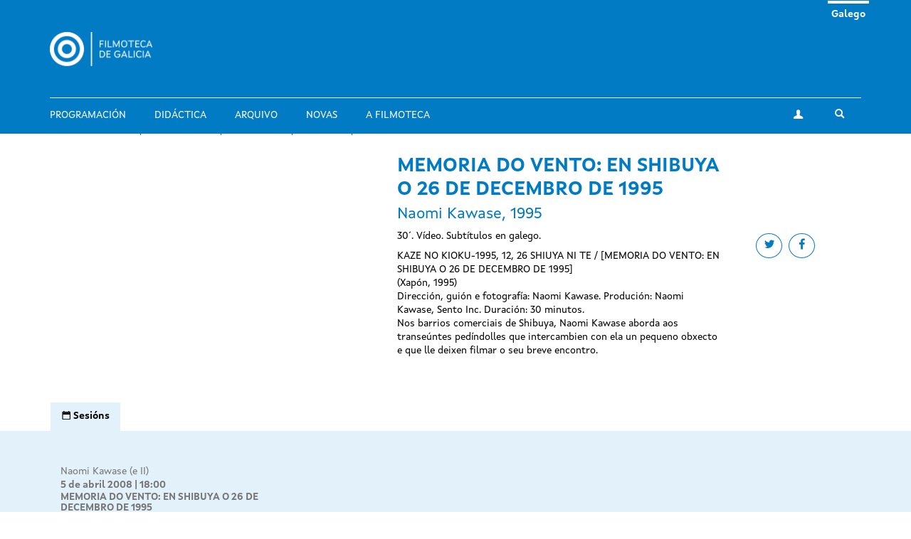

--- FILE ---
content_type: text/html; charset=utf-8
request_url: https://filmotecadegalicia.xunta.gal/gl/memoria-do-vento-en-shibuya-o-26-de-decembro-de-1995
body_size: 6654
content:
<!DOCTYPE html>
<html lang="gl" dir="ltr"
  xmlns:og="https://ogp.me/ns#">
<head>
  <link rel="profile" href="http://www.w3.org/1999/xhtml/vocab" />
  <meta name="viewport" content="width=device-width, initial-scale=1.0">
  <meta http-equiv="Content-Type" content="text/html; charset=utf-8" />
<link rel="shortcut icon" href="https://filmotecadegalicia.xunta.gal/sites/w_pcgai/themes/cgai/favicon.ico" type="image/vnd.microsoft.icon" />
<meta content="#007bc4" name="theme-color" />
<meta name="description" content="KAZE NO KIOKU-1995, 12, 26 SHIUYA NI TE / [MEMORIA DO VENTO: EN SHIBUYA O 26 DE DECEMBRO DE 1995] (Xapón, 1995) Dirección, guión e fotografía: Naomi Kawase. Produción: Naomi Kawase, Sento Inc. Duración: 30 minutos. Nos barrios comerciais de Shibuya, Naomi Kawase aborda aos transeúntes pedíndolles que intercambien con ela un pequeno obxecto e que lle deixen filmar o seu breve" />
<meta name="generator" content="Drupal 7 (https://www.drupal.org)" />
<link rel="canonical" href="https://filmotecadegalicia.xunta.gal/gl/memoria-do-vento-en-shibuya-o-26-de-decembro-de-1995" />
<link rel="shortlink" href="https://filmotecadegalicia.xunta.gal/gl/node/16969" />
<meta property="og:site_name" content="Filmoteca de Galicia" />
<meta property="og:type" content="article" />
<meta property="og:url" content="https://filmotecadegalicia.xunta.gal/gl/memoria-do-vento-en-shibuya-o-26-de-decembro-de-1995" />
<meta property="og:title" content="MEMORIA DO VENTO: EN SHIBUYA O 26 DE DECEMBRO DE 1995" />
<meta property="og:description" content="KAZE NO KIOKU-1995, 12, 26 SHIUYA NI TE / [MEMORIA DO VENTO: EN SHIBUYA O 26 DE DECEMBRO DE 1995] (Xapón, 1995) Dirección, guión e fotografía: Naomi Kawase. Produción: Naomi Kawase, Sento Inc. Duración: 30 minutos. Nos barrios comerciais de Shibuya, Naomi Kawase aborda aos transeúntes pedíndolles que intercambien con ela un pequeno obxecto e que lle deixen filmar o seu breve encontro." />
<meta property="og:updated_time" content="2018-02-05T20:02:07+01:00" />
<meta property="article:published_time" content="2018-02-01T22:21:19+01:00" />
<meta property="article:modified_time" content="2018-02-05T20:02:07+01:00" />
<meta name="dcterms.title" content="MEMORIA DO VENTO: EN SHIBUYA O 26 DE DECEMBRO DE 1995" />
<meta name="dcterms.creator" content="programacion.cgai" />
<meta name="dcterms.description" content="KAZE NO KIOKU-1995, 12, 26 SHIUYA NI TE / [MEMORIA DO VENTO: EN SHIBUYA O 26 DE DECEMBRO DE 1995] (Xapón, 1995) Dirección, guión e fotografía: Naomi Kawase. Produción: Naomi Kawase, Sento Inc. Duración: 30 minutos. Nos barrios comerciais de Shibuya, Naomi Kawase aborda aos transeúntes pedíndolles que intercambien con ela un pequeno obxecto e que lle deixen filmar o seu breve encontro." />
<meta name="dcterms.date" content="2018-02-01T22:21+01:00" />
<meta name="dcterms.type" content="Text" />
<meta name="dcterms.format" content="text/html" />
<meta name="dcterms.identifier" content="https://filmotecadegalicia.xunta.gal/gl/memoria-do-vento-en-shibuya-o-26-de-decembro-de-1995" />
<meta name="dcterms.language" content="gl" />
<meta name="dcterms.modified" content="2018-02-05T20:02+01:00" />
  <title>MEMORIA DO VENTO: EN SHIBUYA O 26 DE DECEMBRO DE 1995 | Filmoteca de Galicia</title>
  <link type="text/css" rel="stylesheet" href="https://filmotecadegalicia.xunta.gal/sites/w_pcgai/files/css/css_lQaZfjVpwP_oGNqdtWCSpJT1EMqXdMiU84ekLLxQnc4.css" media="all" />
<link type="text/css" rel="stylesheet" href="https://filmotecadegalicia.xunta.gal/sites/w_pcgai/files/css/css_oO0iBI7lY92TMVc_Yz3XprjsodDG9yMAHnHcKZncYE8.css" media="all" />
<link type="text/css" rel="stylesheet" href="https://filmotecadegalicia.xunta.gal/sites/w_pcgai/files/css/css_GIYqnQwd6SvilCWWr-Jgi69115yoFrPABQalJ8Tf5o8.css" media="all" />

<!--[if lte IE 9]>
<link type="text/css" rel="stylesheet" href="https://filmotecadegalicia.xunta.gal/sites/w_pcgai/files/css/css_ImwRxy1lxopxoBEEy7kxR3zonHI9n-ue85JAl2xPBWI.css" media="all" />
<![endif]-->
<link type="text/css" rel="stylesheet" href="https://filmotecadegalicia.xunta.gal/sites/w_pcgai/files/css/css_usA0nC0PDeZyG4mwc1dWqi6MlT1Aaea0LYlhkJeUVEw.css" media="all" />
  <script src="https://filmotecadegalicia.xunta.gal/sites/w_pcgai/files/js/js_xXXlCzxGJGu56t7d4O7pBXhw0UYdXOds7Y-fDzZj7Uc.js"></script>
<script src="https://filmotecadegalicia.xunta.gal/sites/w_pcgai/files/js/js_s5koNMBdK4BqfHyHNPWCXIL2zD0jFcPyejDZsryApj0.js"></script>
<script>document.createElement( "picture" );</script>
<script src="https://filmotecadegalicia.xunta.gal/sites/w_pcgai/files/js/js_VWrjRjr7_IX7rRJ6JFLfVMwH3bTLkur-K_lsFccWZWk.js"></script>
<script>(function(i,s,o,g,r,a,m){i["GoogleAnalyticsObject"]=r;i[r]=i[r]||function(){(i[r].q=i[r].q||[]).push(arguments)},i[r].l=1*new Date();a=s.createElement(o),m=s.getElementsByTagName(o)[0];a.async=1;a.src=g;m.parentNode.insertBefore(a,m)})(window,document,"script","https://www.google-analytics.com/analytics.js","ga");ga("create", "UA-48436752-10", {"cookieDomain":"auto"});ga("set", "anonymizeIp", true);ga("send", "pageview");</script>
<script src="https://filmotecadegalicia.xunta.gal/sites/w_pcgai/files/js/js_Xg7CwizaObLn0zBOskWaQKuRU0uXogxxoHbwTX9LRoU.js"></script>
<script>jQuery.extend(Drupal.settings, {"basePath":"\/","pathPrefix":"gl\/","setHasJsCookie":0,"ajaxPageState":{"theme":"cgai","theme_token":"zTfGkRWaIkFG8RIkfkSObd5LdcC1PGw8OcsBRYHuzEE","js":{"sites\/w_pcgai\/modules\/contrib\/picture\/picturefill2\/picturefill.min.js":1,"sites\/w_pcgai\/modules\/contrib\/picture\/picture.min.js":1,"sites\/all\/themes\/contrib\/bootstrap\/js\/bootstrap.js":1,"https:\/\/filmotecadegalicia.xunta.gal\/sites\/w_pcgai\/files\/google_tag\/contedor_principal\/google_tag.script.js":1,"sites\/all\/modules\/contrib\/jquery_update\/replace\/jquery\/1.10\/jquery.min.js":1,"misc\/jquery-extend-3.4.0.js":1,"misc\/jquery-html-prefilter-3.5.0-backport.js":1,"misc\/jquery.once.js":1,"misc\/drupal.js":1,"0":1,"public:\/\/languages\/gl_H1kRzRhv0iJC3o7RYMpo1Ew21h5FmPHcvq2kKuqNtv8.js":1,"sites\/w_pcgai\/modules\/contrib\/custom_search\/js\/custom_search.js":1,"sites\/all\/modules\/contrib\/google_analytics\/googleanalytics.js":1,"1":1,"sites\/w_pcgai\/themes\/cgai\/build\/main.js":1},"css":{"modules\/system\/system.base.css":1,"sites\/w_pcgai\/modules\/contrib\/date\/date_api\/date.css":1,"sites\/w_pcgai\/modules\/contrib\/date\/date_popup\/themes\/datepicker.1.7.css":1,"modules\/field\/theme\/field.css":1,"sites\/w_pcgai\/modules\/contrib\/logintoboggan\/logintoboggan.css":1,"modules\/node\/node.css":1,"sites\/w_pcgai\/modules\/contrib\/picture\/picture_wysiwyg.css":1,"sites\/all\/modules\/contrib\/views\/css\/views.css":1,"sites\/all\/modules\/contrib\/ckeditor\/css\/ckeditor.css":1,"sites\/all\/modules\/contrib\/ctools\/css\/ctools.css":1,"modules\/locale\/locale.css":1,"sites\/w_pcgai\/modules\/contrib\/custom_search\/custom_search.css":1,"sites\/w_pcgai\/files\/css\/follow.css":1,"sites\/w_pcgai\/themes\/cgai\/build\/app-ie.css":1,"sites\/w_pcgai\/themes\/cgai\/build\/fonts\/merriweather.css":1,"sites\/w_pcgai\/themes\/cgai\/build\/fonts\/montserrat.css":1,"sites\/w_pcgai\/themes\/cgai\/build\/fonts\/opensans.css":1,"sites\/w_pcgai\/themes\/cgai\/build\/fonts\/xuntasans.css":1,"sites\/w_pcgai\/themes\/cgai\/build\/app.css":1}},"contact":{"marker_image":"\/sites\/w_pcgai\/themes\/cgai\/assets\/img\/marker.png","marker_location":{"lat":"43.3678223","lng":"-8.4069563","zoom":"13"}},"custom_search":{"form_target":"_self","solr":0},"better_exposed_filters":{"views":{"other_contents":{"displays":{"block_3":{"filters":[]}}}}},"googleanalytics":{"trackOutbound":1,"trackMailto":1,"trackDownload":1,"trackDownloadExtensions":"7z|aac|arc|arj|asf|asx|avi|bin|csv|doc(x|m)?|dot(x|m)?|exe|flv|gif|gz|gzip|hqx|jar|jpe?g|js|mp(2|3|4|e?g)|mov(ie)?|msi|msp|pdf|phps|png|ppt(x|m)?|pot(x|m)?|pps(x|m)?|ppam|sld(x|m)?|thmx|qtm?|ra(m|r)?|sea|sit|tar|tgz|torrent|txt|wav|wma|wmv|wpd|xls(x|m|b)?|xlt(x|m)|xlam|xml|z|zip"},"urlIsAjaxTrusted":{"\/gl\/memoria-do-vento-en-shibuya-o-26-de-decembro-de-1995":true},"bootstrap":{"anchorsFix":"0","anchorsSmoothScrolling":"0","formHasError":1,"popoverEnabled":0,"popoverOptions":{"animation":1,"html":0,"placement":"right","selector":"","trigger":"click","triggerAutoclose":1,"title":"","content":"","delay":0,"container":"body"},"tooltipEnabled":0,"tooltipOptions":{"animation":1,"html":0,"placement":"auto left","selector":"","trigger":"hover focus","delay":0,"container":"body"}}});</script>
</head>
<body class="html not-front not-logged-in no-sidebars page-node page-node- page-node-16969 node-type-filmseries-program-legacy i18n-gl context-film_detail">
  <div class="region region-page-top">
    <noscript aria-hidden="true"><iframe src="https://www.googletagmanager.com/ns.html?id=GTM-PR8H5D3" height="0" width="0" style="display:none;visibility:hidden"></iframe></noscript>
  </div>
<header class="navbar navbar-default">
  <a class="sr-only sr-only-focusable skip-to-content" href="#main-content">Ir o contido principal</a>
  <div class="container">
    <div class="navbar-header">
      <button type="button" class="navbar-toggle collapsed" data-toggle="collapse" data-target="#navbar-collapse" aria-expanded="false">
        <span class="sr-only">Toggle navigation</span>
        <span class="icon-bar"></span>
        <span class="icon-bar"></span>
        <span class="icon-bar"></span>
      </button>

      <div class="navbar-brand">
        <a href="/gl">
                      <img src="https://filmotecadegalicia.xunta.gal/sites/w_pcgai/files/logos/filmoteca_de_galicia_branco_xs.png" alt="Inicio" class="logo-xs">
                                <img src="https://filmotecadegalicia.xunta.gal/sites/w_pcgai/files/logos/filmoteca_de_galicia_branco.png" alt="Inicio" class="logo-lg">
                  </a>
      </div>
    </div>

    <div class="collapse navbar-collapse" id="navbar-collapse">
      <nav class="nav navbar-nav">
        <ul class="nav navbar-nav navbar-main"><li><a href="/gl/programacion">Programación</a></li>
<li><a href="/gl/didactica">Didáctica</a></li>
<li><a href="/gl/arquivo">Arquivo</a></li>
<li><a href="/gl/novas" title="">Novas</a></li>
<li><a href="/gl/filmoteca-de-galicia">A Filmoteca</a></li>
</ul><span class="navbar-nav-actions"><a href="/gl/user" class="btn btn-default btn-profile"><span class="icon-icon-user" aria-hidden="true"></span><span class="sr-only">A miña conta</span></a><span class="navbar-lang"><a href="/gl/memoria-do-vento-en-shibuya-o-26-de-decembro-de-1995" class="btn btn-link active" lang="gl">Galego</a>&nbsp;</span><button type="button" class="btn btn-link navbar-toggle-search" data-toggle="collapse" data-target="#navbar-search-form" aria-expanded="false">
  <span class="icon-icon-search" aria-hidden="true"></span>
  <span class="sr-only">Toggle search</span>
</button>
<div class="navbar-search-form collapse" id="navbar-search-form">
  <form class="search-form form-search content-search input-group" role="search" action="/gl/memoria-do-vento-en-shibuya-o-26-de-decembro-de-1995" method="post" id="search-block-form" accept-charset="UTF-8"><input type="hidden" name="form_id" value="search_block_form" />
<input type="hidden" name="form_build_id" value="form-_9QRfeqNrd21iybkf8UKrFoJ5JzbAMRWeUa4fPpn8Mo" />

  <label class="sr-only" for="search_block_form">Buscar</label>
  <input type="text" name="search_block_form" class="form-control" placeholder="Buscar" id="search_block_form">
  <span class="input-group-btn">
    <button class="btn btn-primary search-form-submit" type="submit">
      <span class="icon-icon-search" aria-hidden="true"></span>
      <span class="sr-only">Buscar</span>
    </button>
  </span>



</form></div>
</span>      </nav>
    </div>
  </div>
</header>


  
<main id="main-content">
  <article id="node-16969"
         class="page-film node node-filmseries-program-legacy node-full clearfix">
  <div class="container">
    <div class="row">
      <div class="page-film-trailer">
                </div>

      <div class="page-film-main-content">
        <h1 class="page-film-title">MEMORIA DO VENTO: EN SHIBUYA O 26 DE DECEMBRO DE 1995</h1>
                  <h2 class="page-film-original-title"><div class="field field-name-field-subtitle field-type-text field-label-hidden">
        Naomi Kawase, 1995  </div>
</h2>
                <div class="page-film-synopsis">
          <ul class="social-links">
            <li>
              <a class="btn btn-default btn-circular" target="_blank" href="https://twitter.com/intent/tweet?url=https://filmotecadegalicia.xunta.gal/gl/memoria-do-vento-en-shibuya-o-26-de-decembro-de-1995&via=cgaifilmoteca">
                <i class="icon-icon-twitter" aria-hidden="true"></i>
                <span class="sr-only">Share on twitter</span>
              </a>
            </li>
            <li>
              <a class="btn btn-default btn-circular" target="_blank" href="https://www.facebook.com/sharer/sharer.php?u=https://filmotecadegalicia.xunta.gal/gl/memoria-do-vento-en-shibuya-o-26-de-decembro-de-1995">
                <i class="icon-icon-facebook" aria-hidden="true"></i>
                <span class="sr-only">Share on facebook</span>
              </a>
            </li>
          </ul>
          <div class="field field-name-field-brief field-type-text-long field-label-hidden">
        <p>30´. Vídeo. Subtítulos en galego.</p>
  </div>
          <div class="field field-name-body field-type-text-with-summary field-label-hidden">
        <p>KAZE NO KIOKU-1995, 12, 26 SHIUYA NI TE / [MEMORIA DO VENTO: EN SHIBUYA O 26 DE DECEMBRO DE 1995]<br />
(Xapón, 1995)<br />
Dirección, guión e fotografía: Naomi Kawase. Produción: Naomi Kawase, Sento Inc. Duración: 30 minutos.<br />
Nos barrios comerciais de Shibuya, Naomi Kawase aborda aos transeúntes pedíndolles que intercambien con ela un pequeno obxecto e que lle deixen filmar o seu breve encontro.</p>
  </div>
        </div>
      </div>
    </div>
  </div>



  <div class="page-film-secondary-content js-nav-tabs">
    <div class="container">
      <ul class="nav nav-tabs" role="tablist">
                  <li class="active" role="presentation">
            <a href="#sessions-tab-content" id="sessions-tab" role="tab" data-toggle="tab"
               aria-controls="sessions-tab-content" aria-expanded="true">
              <span class="icon-icon-calendar" aria-hidden="true"></span>
              <span class="hidden-xs">Sesións</span>
            </a>
          </li>
              </ul>
    </div>
    <div class="tab-content">
              <div id="sessions-tab-content" class="tab-pane fade active in" role="tabpanel">
          <div class="container">
            <div class="row">
              <div class="col-md-6">
                <ul class="page-film-sessions">
                                      <li>
                      <article class="session is-old">
      <div class="session-content">
        <a href="/gl/programacion/ciclos/naomi-kawase-e-ii" class="session-season">
    Naomi Kawase (e II)  </a>

    <time class="session-time" datetime="2008-04-05T18:00">
      5 de abril 2008 | 18:00    </time>
    
          <h3 class="session-title">
        <a href="/gl/memoria-do-vento-en-shibuya-o-26-de-decembro-de-1995">
        MEMORIA DO VENTO: EN SHIBUYA O 26 DE DECEMBRO DE 1995        </a>
      </h3>
    
    
    
      </div>
  </article>
                    </li>
                                  </ul>
              </div>
            </div>
          </div>
        </div>
          </div>
  </div>
</article>

      <section class="postscript-top">
        <div class="region region-postscript-top">
    <section id="block-cgai-blocks-other-contents-film"
         class="block-cgai_blocks-other_contents_film block block-cgai-blocks clearfix">

        <div class="block-content">
    <aside class="panel panel-primary related-content mb is-related-content">
  <div class="container">
    <div class="panel-heading">
      <h3 class="panel-title">
        <span class="icon-icon-cgai" aria-hidden="true"></span>
        Outros contidos      </h3>
    </div>
  </div>
  <div class="panel-body">
    <div class="container">
      <div class="row">
        <div class="col-md-6">
         <article class="season">
  <a href="/gl/programacion/ciclos/kiyoshi-kurosawa-vinganza-da-soidade" class="season-media">
      <img class="img-responsive" src="https://filmotecadegalicia.xunta.gal/sites/w_pcgai/files/styles/large/public/cure_1.png?itok=A6o2pV86" width="768" height="488" alt="Kiyoshi Kurosawa: A vinganza da soidade" />  </a>
  <div class="season-content matchHeightContent">
    <p class="content-type">Ciclo</p>
    <h3 class="season-title">
      <a href="/gl/programacion/ciclos/kiyoshi-kurosawa-vinganza-da-soidade">Kiyoshi Kurosawa: A vinganza da soidade</a>
    </h3>
    <div class="season-desc">
      <div class="field field-name-body field-type-text-with-summary field-label-hidden">
        <p>Coorganizado con Fundación Japón, Madrid.</p>  </div>
    </div>
  </div>
</article>
<section id="block-views-other-contents-block-3"
         class="block-views-other_contents-block_3 block block-views clearfix">

        <div class="block-content">
      <div class="view-content">
      <div class="views-row views-row-1 views-row-odd views-row-first views-row-last">
    <article class="post">
  <a href="/gl/novas/adam-curtis-proxecta-dende-este-xoves-unha-filmografia-que-explica-era-trump" class="post-media">
      <img class="img-responsive" src="https://filmotecadegalicia.xunta.gal/sites/w_pcgai/files/styles/large/public/11_century_of_the_self_3_museo_reina_sofia_0.jpg?itok=jS-cpw8t" width="768" height="488" alt="Adam Curtis proxecta dende este xoves unha filmografía que explica a Era Trump" />  </a>
  <div class="post-content">
    <p class="content-type">
              Novas          </p>
    <h3 class="post-title">
      <a href="/gl/novas/adam-curtis-proxecta-dende-este-xoves-unha-filmografia-que-explica-era-trump">Adam Curtis proxecta dende este xoves unha filmografía que explica a Era Trump</a>
    </h3>
    <div class="post-desc">
      <div class="field field-name-body field-type-text-with-summary field-label-hidden">
        <p>Acollemos dende este xoves e ata o mes de maio unha retrospectiva case integral do cineasta britá</p>  </div>
    </div>
  </div>
</article>
  </div>
  </div>

  </div>
</section>
        </div>
        <div class="col-md-4">
          <article id="film-45799"
         class="film matchHeight node node-film node-teaser">
  <a href="/gl/filmes/narcisa-hirsch-1-suite-patagonica" class="film-media">
      <img class="img-responsive" src="https://filmotecadegalicia.xunta.gal/sites/w_pcgai/files/styles/large/public/narcisa_hirsch_1_0.jpg?itok=v35vFYT9" width="768" height="488" alt="Narcisa Hirsch 1. Suite patagónica" />  </a>

  <div class="film-content">
    <h2 class="film-title">
      <a href="/gl/filmes/narcisa-hirsch-1-suite-patagonica">
        Narcisa Hirsch 1. Suite patagónica      </a>
    </h2>

    <div class="film-desc">
      Narcisa Hirsch,     </div>
  </div>
</article>
<article id="film-47959"
         class="film matchHeight node node-film node-teaser">
  <a href="/gl/filmes/la-sentinelle-la-centinela" class="film-media">
      <img class="img-responsive" src="https://filmotecadegalicia.xunta.gal/sites/w_pcgai/files/styles/large/public/la-sentinelle-a-desplechin.jpg?itok=4WaF7kHT" width="768" height="488" alt="La Sentinelle (La centinela)" />  </a>

  <div class="film-content">
    <h2 class="film-title">
      <a href="/gl/filmes/la-sentinelle-la-centinela">
        La Sentinelle (La centinela)      </a>
    </h2>

    <div class="film-desc">
      Arnaud Desplechin,     </div>
  </div>
</article>
<article id="film-47800"
         class="film matchHeight node node-film node-teaser">
  <a href="/gl/filmes/atame" class="film-media">
      <img class="img-responsive" src="https://filmotecadegalicia.xunta.gal/sites/w_pcgai/files/styles/large/public/778c7c62-0607-42dc-8a3c-aeb497c7422a_alta-libre-aspect-ratio_default_0.jpg?itok=TP2LmmDL" width="768" height="488" alt="¡Átame!" />  </a>

  <div class="film-content">
    <h2 class="film-title">
      <a href="/gl/filmes/atame">
        ¡Átame!      </a>
    </h2>

    <div class="film-desc">
      Pedro Almodóvar,     </div>
  </div>
</article>

        </div>
      </div>
    </div>
  </div>
</aside>
  </div>
</section>
  </div>
    </section>
  </main>

<footer class="footer">
  <div class="container">
    <div class="wrapper">
      
      <div class="footer-contact">
          <div class="region region-footer-third">
    <section id="block-block-1"
         class="block-custom-contacto block block-block clearfix">

        <div class="block-content">
    <p><strong>Filmoteca de Galicia</strong><br />
Rúa Durán Loriga, 10 baixo<br />
15003 A Coruña<br /><a href="tel:+34 881 881 260">+34 881 881 260</a><br /><a href="mailto:filmotecadegalicia@xunta.gal">filmotecadegalicia@xunta.gal</a></p>
  </div>
</section>
<section id="block-menu-menu-footer-newsletter"
         class="block-menu-menu-footer-newsletter block block-menu clearfix">

        <div class="block-content">
    <ul class="nav-items"><li><a href="/gl/boletin-de-novidades" title="">Boletín de novidades</a></li>
</ul>  </div>
</section>
<section id="block-cgai-blocks-follow"
         class="block-cgai_blocks-follow block block-cgai-blocks clearfix">

        <div class="block-content">
    <ul class="social-links"><li><a href="https://www.facebook.com/filmotecadegalicia/" class="btn btn-default btn-circular"><span class="icon-icon-facebook" aria-hidden="true"></span><span class="sr-only">facebook</span></a><li><a href="https://www.instagram.com/filmoteca_galicia/" class="btn btn-default btn-circular"><span class="icon-icon-instagram" aria-hidden="true"></span><span class="sr-only">instagram</span></a><li><a href="https://twitter.com/filmotecagal" class="btn btn-default btn-circular"><span class="icon-icon-twitter" aria-hidden="true"></span><span class="sr-only">twitter</span></a><li><a href="https://vimeo.com/cgai" class="btn btn-default btn-circular"><span class="icon-icon-vimeo" aria-hidden="true"></span><span class="sr-only">vimeo</span></a></ul>  </div>
</section>
  </div>
      </div>

      <div class="footer-menu">
          <div class="region region-footer-fourth">
    <div class="footer-nav">
  <ul class="nav-items"><li><a href="/gl/programacion" title="">Programación</a></li>
<li><a href="/gl/didactica" title="">Didáctica</a></li>
<li><a href="/gl/arquivo" title="">Arquivo</a></li>
<li><a href="/gl/novas" title="">Novas</a></li>
<li><a href="/gl/biblioteca" title="">Biblioteca</a></li>
<li><a href="/gl/publicacions" title="">Publicacións</a></li>
<li><a href="/gl/exposicions" title="">Exposicións</a></li>
<li><a href="/gl/cursos" title="">Cursos e seminarios</a></li>
<li><a href="/gl/emprestito" title="">Empréstito</a></li>
<li><a href="/gl/filmoteca-de-galicia" title="">Sobre a Filmoteca</a></li>
<li><a href="/gl/horario">Horarios e prezos</a></li>
</ul></div>
  </div>
      </div>

          </div>
  </div>

  <div class="institution-footer">
    <div class="container">
      <div class="wrapper">
        <div class="institution-footer-left">
                      <a href="https://www.xunta.gal/portada" class="logo-primary">
              <img class="img-responsive" src="https://filmotecadegalicia.xunta.gal/sites/w_pcgai/files/logos/marca-negativo.svg" alt="Xunta de Galicia" />
            </a>
                  </div>
        <div class="institution-footer-menu">
            <div class="region region-footer-first">
    <section id="block-block-2"
         class="block-custom-footer-license block block-block clearfix">

        <div class="block-content">
    <p>cc Xunta de Galicia. Información mantida e publicada na internet pola Filmoteca de Galicia.</p>
  </div>
</section>
<section id="block-menu-menu-footer-legal"
         class="block-menu-menu-footer-legal block block-menu clearfix">

        <div class="block-content">
    <ul class="nav-items"><li><a href="https://www.xunta.gal/sistemaintegrado-de-atencion-a-cidadania" title="">Atención á cidadanía</a></li>
<li><a href="/gl/declaracion-de-accesibilidade" title="">Accesibilidade</a></li>
<li><a href="/gl/aviso-legal" title="">Aviso legal</a></li>
<li><a href="/gl/mapa-do-portal" title="">Mapa do portal</a></li>
</ul>  </div>
</section>
  </div>
        </div>
      </div>
    </div>
  </div>
</footer>
<script src="https://filmotecadegalicia.xunta.gal/sites/w_pcgai/files/js/js_7Ukqb3ierdBEL0eowfOKzTkNu-Le97OPm-UqTS5NENU.js"></script>
<script src="https://filmotecadegalicia.xunta.gal/sites/w_pcgai/files/js/js_MRdvkC2u4oGsp5wVxBG1pGV5NrCPW3mssHxIn6G9tGE.js"></script>
</body>
</html>
